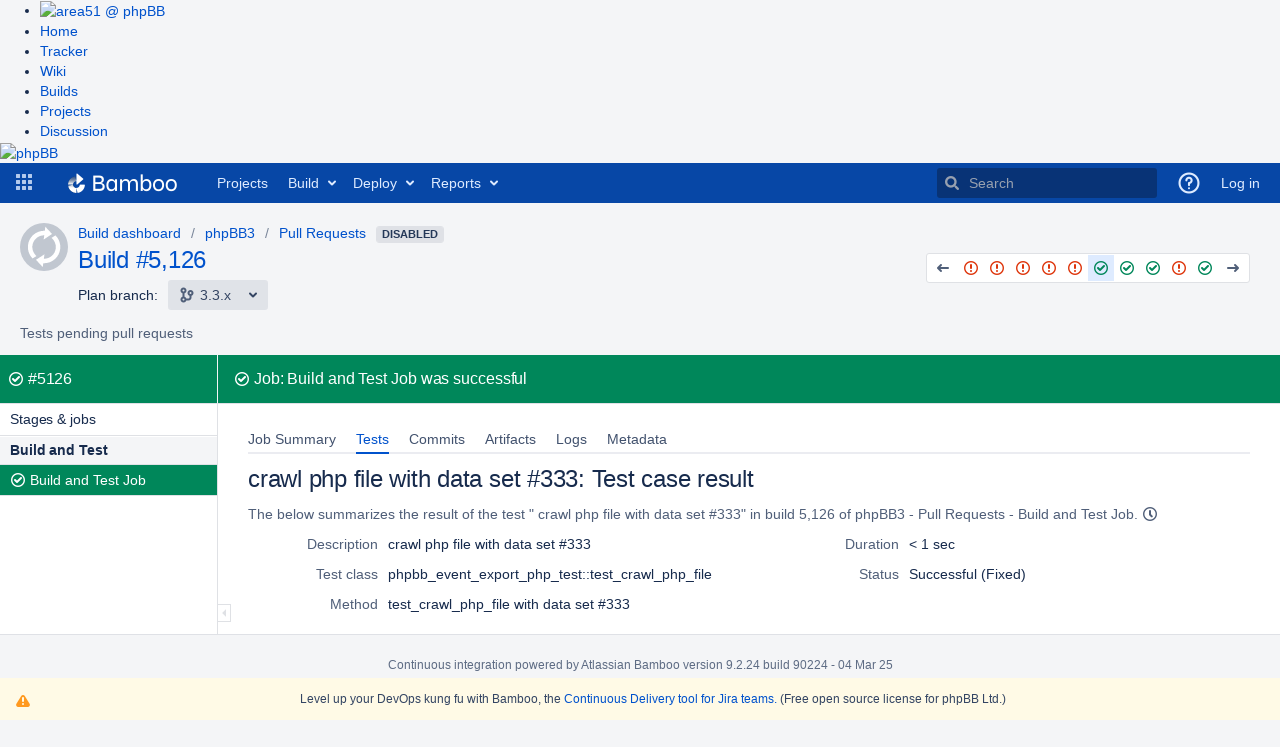

--- FILE ---
content_type: text/html;charset=UTF-8
request_url: https://bamboo.phpbb.com/browse/PHPBB3-PR-JOB1-5126/test/case/31982086
body_size: 10822
content:


<!DOCTYPE html>
<html lang="en">
<head>
    <meta charset="utf-8" />
    <title>PHPBB3-PR-JOB1-5126  crawl php file with data set #333: Test case result - phpBB Continuous Integration</title>
    <meta http-equiv="X-UA-Compatible" content="IE=EDGE" />

    <meta http-equiv="Pragma" content="no-cache" />
    <meta http-equiv="Expires" content="-1" />
    <meta name="application-name" content="Bamboo" />

        <link rel="shortcut icon" href="/s/90224/1xwkylm/_/images/icons/favicon.ico" type="image/x-icon"/>

    <script type="text/javascript">
        (function (window) {
            window.BAMBOO = (window.BAMBOO || {});
            BAMBOO.contextPath = '';
            BAMBOO.staticResourcePrefix = '/s/90224/1xwkylm/_';
        })(window);
    </script>

    

        
        
        


    <script>
window.WRM=window.WRM||{};window.WRM._unparsedData=window.WRM._unparsedData||{};window.WRM._unparsedErrors=window.WRM._unparsedErrors||{};
WRM._unparsedData["com.atlassian.bamboo.plugins.branchinator:branchinator-resources.known-navigation-sources"]="[\u0022header\u0022,\u0022plan\u0022,\u0022email\u0022]";
WRM._unparsedData["com.atlassian.analytics.analytics-client:programmatic-analytics-init.programmatic-analytics-data-provider"]="false";
WRM._unparsedData["com.atlassian.plugins.atlassian-plugins-webresource-plugin:context-path.context-path"]="\u0022\u0022";
WRM._unparsedData["bamboo.web.resources.common:util-server-info.server-info"]="{\u0022timeZone\u0022:{\u0022id\u0022:\u0022UTC\u0022,\u0022name\u0022:\u0022Coordinated Universal Time\u0022}}";
WRM._unparsedData["bamboo.web.resources:variables.password-variable-keywords"]="[\u0022password\u0022,\u0022sshKey\u0022,\u0022secret\u0022,\u0022passphrase\u0022]";
WRM._unparsedData["com.atlassian.analytics.analytics-client:policy-update-init.policy-update-data-provider"]="false";
WRM._unparsedData["bamboo.web.resources.common:util-preferences.user-preferences"]="{}";
WRM._unparsedData["bamboo.web.resources.common:util-help-links.help-links"]="{\u0022expiry.global.logSettings.title\u0022:\u0022http://docs.atlassian.com/bamboo/docs-0902/Configure max log size\u0022,\u0022specs.config.export.view.help\u0022:\u0022http://docs.atlassian.com/bamboo/docs-0902/Exporting+existing+plans+to+Bamboo+Specs\u0022,\u0022elastic.intro.generic\u0022:\u0022http://docs.atlassian.com/bamboo/docs-0902/About+Elastic+Bamboo\u0022,\u0022deployments.versions.howtheywork.title\u0022:\u0022http://docs.atlassian.com/bamboo/docs-0902/How deployment releases work\u0022,\u0022plan.create.howtheywork\u0022:\u0022http://docs.atlassian.com/bamboo/docs-0902/Creating+a+plan#Creatingaplan-Creatinganewplan\u0022,\u0022branch.using.plan.branches\u0022:\u0022http://docs.atlassian.com/bamboo/docs-0902/Using+plan+branches\u0022,\u0022help.embedded.crowd.support.prefix\u0022:\u0022http://docs.atlassian.com/bamboo/docs-0902/https://confluence.atlassian.com/display/CROWD/\u0022,\u0022deployments.environment.permissions.howtheywork.title\u0022:\u0022http://docs.atlassian.com/bamboo/docs-0902/How environment permissions work\u0022,\u0022permissions.howtheywork.title\u0022:\u0022http://docs.atlassian.com/bamboo/docs-0902/How to configure permissions in Bamboo\u0022,\u0022help.s3.artifact.storage.configuration\u0022:\u0022http://docs.atlassian.com/bamboo/docs-0902/Amazon+S3+artifact+storage\u0022,\u0022webhooks.howto\u0022:\u0022http://docs.atlassian.com/bamboo/docs-0902/Using+webhooks\u0022,\u0022bamboo.marketplace.tasks.popular\u0022:\u0022http://docs.atlassian.com/bamboo/docs-0902/https://marketplace.atlassian.com/addons/app/bamboo/top-rated?category=Tasks\u0022,\u0022branch.automatic.cleanup\u0022:\u0022http://docs.atlassian.com/bamboo/docs-0902/Using+plan+branches#Usingplanbranches-Autobranching\u0022,\u0022ssh.task.help.title\u0022:\u0022http://docs.atlassian.com/bamboo/docs-0902/How to use the SSH task\u0022,\u0022plugin.blacklist\u0022:\u0022http://docs.atlassian.com/bamboo/docs-0902/Apps+blacklist\u0022,\u0022ant.task.help\u0022:\u0022http://docs.atlassian.com/bamboo/docs-0902/Ant\u0022,\u0022msbuild.exe.working.sub.directory\u0022:\u0022http://docs.atlassian.com/bamboo/docs-0902/MSBuild#workingsubdirectory\u0022,\u0022feature.discovery.6.9.project.permissions\u0022:\u0022http://docs.atlassian.com/bamboo/docs-0902/Configuring+project+permissions\u0022,\u0022bamboo.specs.help.title\u0022:\u0022http://docs.atlassian.com/bamboo/docs-0902/What are Bamboo Specs?\u0022,\u0022feature.discovery.6.7.ipv6.help\u0022:\u0022http://docs.atlassian.com/bamboo/docs-0902/IPv6+in+Bamboo\u0022,\u0022script.task.help.title\u0022:\u0022http://docs.atlassian.com/bamboo/docs-0902/How to use the Script task\u0022,\u0022cron.expression\u0022:\u0022http://docs.atlassian.com/bamboo/docs-0902/Constructing+a+cron+expression+in+Bamboo\u0022,\u0022deployments.assigned.agents.howtheywork\u0022:\u0022http://docs.atlassian.com/bamboo/docs-0902/Agents+for+deployment+environments\u0022,\u0022feature.discovery.8.0.cold.standby\u0022:\u0022http://docs.atlassian.com/bamboo/docs-0902/Set+up+a+Bamboo+Data+Center+cold+standby\u0022,\u0022mavendependency.task.help\u0022:\u0022http://docs.atlassian.com/bamboo/docs-0902/Setting+up+plan+build+dependencies#Settingupplanbuilddependencies-AutomaticdependencymanagementwithMaven3\u0022,\u0022feature.discovery.8.1.git.submodules.resources\u0022:\u0022http://docs.atlassian.com/bamboo/docs-0902/Git\u0022,\u0022bbserver.ssh.keys.regenerate.help.title\u0022:\u0022http://docs.atlassian.com/bamboo/docs-0902/Learn more about regenerating SSH keys for Bitbucket Data Center and Server\u0022,\u0022sourcecodecheckout.task.help.title\u0022:\u0022http://docs.atlassian.com/bamboo/docs-0902/How to use the Source Code Checkout task\u0022,\u0022phpunit.working.sub.directory\u0022:\u0022http://docs.atlassian.com/bamboo/docs-0902/PHPUnit#PHPUnit-workingsubdirectory\u0022,\u0022deployments.project.permissions.howtheywork.title\u0022:\u0022http://docs.atlassian.com/bamboo/docs-0902/How deployment project permissions work\u0022,\u0022cloud.reduce.artifacts.size\u0022:\u0022http://docs.atlassian.com/bamboo/docs-0902/Reducing+size+of+artifacts+in+Bamboo\u0022,\u0022tasks.configuring\u0022:\u0022http://docs.atlassian.com/bamboo/docs-0902/Configuring+a+builder+task\u0022,\u0022specs.troubleshooting\u0022:\u0022http://docs.atlassian.com/bamboo/docs-0902/Bamboo+Specs+troubleshooting\u0022,\u0022xcode.working.sub.directory\u0022:\u0022http://docs.atlassian.com/bamboo/docs-0902/Xcode\u0022,\u0022command.working.sub.directory.title\u0022:\u0022http://docs.atlassian.com/bamboo/docs-0902/Help on setting the working subdirectory\u0022,\u0022bbserver.ssh.keys.regenerate.help\u0022:\u0022http://docs.atlassian.com/bamboo/docs-0902/Regenerate+SSH+keys+for+Bitbucket+Data+Center+and+Server\u0022,\u0022branch.mergeStrategy\u0022:\u0022http://docs.atlassian.com/bamboo/docs-0902/Using+plan+branches#Usingplanbranches-Usingautomaticmerging\u0022,\u0022script.working.sub.directory\u0022:\u0022http://docs.atlassian.com/bamboo/docs-0902/Script#Script-workingsubdirectory\u0022,\u0022feature.discovery.6.8.final.stages.help\u0022:\u0022http://docs.atlassian.com/bamboo/docs-0902/Using+stages+in+a+plan\u0022,\u0022feature.discovery.7.1.conditional.tasks.help\u0022:\u0022http://docs.atlassian.com/bamboo/docs-0902/Configuring+tasks\u0022,\u0022rest.apis.title\u0022:\u0022http://docs.atlassian.com/bamboo/docs-0902/Help on Bamboo\u0027s REST APIs\u0022,\u0022feature.discovery.7.0.look.and.feel.help\u0022:\u0022http://docs.atlassian.com/bamboo/docs-0902/Custom+headers\u0022,\u0022deployments.tasks.howtheywork\u0022:\u0022http://docs.atlassian.com/bamboo/docs-0902/Tasks+for+deployment+environments\u0022,\u0022build.strategy.cron.title\u0022:\u0022http://docs.atlassian.com/bamboo/docs-0902/Help on Bamboo cron Trigger\u0022,\u0022bamboo.specs.webhook.setup\u0022:\u0022http://docs.atlassian.com/bamboo/docs-0902/Enabling+webhooks\u0022,\u0022build.strategy\u0022:\u0022http://docs.atlassian.com/bamboo/docs-0902/Triggering+builds\u0022,\u0022help.aws.s3.sync\u0022:\u0022http://docs.atlassian.com/bamboo/docs-0902/http://docs.aws.amazon.com/cli/latest/reference/s3/sync.html\u0022,\u0022scp.task.help.title\u0022:\u0022http://docs.atlassian.com/bamboo/docs-0902/How to use the SCP task\u0022,\u0022variables.howtheywork\u0022:\u0022http://docs.atlassian.com/bamboo/docs-0902/Bamboo+variables\u0022,\u0022scp.task.help\u0022:\u0022http://docs.atlassian.com/bamboo/docs-0902/Using+the+SCP+task+in+Bamboo\u0022,\u0022feature.discovery.8.2.rate.limiting.help\u0022:\u0022http://docs.atlassian.com/bamboo/docs-0902/Improving+instance+stability+with+rate+limiting\u0022,\u0022feature.discovery.7.2.tag.trigger.help\u0022:\u0022http://docs.atlassian.com/bamboo/docs-0902/Tag+triggering\u0022,\u0022projects.howtheywork.title\u0022:\u0022http://docs.atlassian.com/bamboo/docs-0902/How projects work\u0022,\u0022tomcat.task.help\u0022:\u0022http://docs.atlassian.com/bamboo/docs-0902/Using+Tomcat+with+Bamboo+for+continuous+deployment\u0022,\u0022plan.triggers.howtheywork\u0022:\u0022http://docs.atlassian.com/bamboo/docs-0902/Triggering+builds\u0022,\u0022deployments.variables.howtheywork.title\u0022:\u0022http://docs.atlassian.com/bamboo/docs-0902/How deployment variables work\u0022,\u0022cloud.remote.agent.troubleshooting\u0022:\u0022http://docs.atlassian.com/bamboo/docs-0902/Troubleshooting+remote+agents+in+Bamboo\u0022,\u0022elastic.instance.manage\u0022:\u0022http://docs.atlassian.com/bamboo/docs-0902/Working+with+Elastic+Bamboo\u0022,\u0022bbserver.ssh.keys.help\u0022:\u0022http://docs.atlassian.com/bamboo/docs-0902/Bitbucket+Server\u0022,\u0022quick.filters.help\u0022:\u0022http://docs.atlassian.com/bamboo/docs-0902/Quick+filters+for+Bamboo\u0022,\u0022help.aws.iam.roles\u0022:\u0022http://docs.atlassian.com/bamboo/docs-0902/https://docs.aws.amazon.com/AWSEC2/latest/UserGuide/iam-roles-for-amazon-ec2.html\u0022,\u0022feature.discovery.7.1.agent.capabilities.sync.help\u0022:\u0022http://docs.atlassian.com/bamboo/docs-0902/Synchronising+remote+agent+capabilities+with+Bamboo+Server\u0022,\u0022ssh.task.help\u0022:\u0022http://docs.atlassian.com/bamboo/docs-0902/Using+the+SSH+task+in+Bamboo\u0022,\u0022specs.encryption\u0022:\u0022http://docs.atlassian.com/bamboo/docs-0902/Bamboo+Specs+encryption\u0022,\u0022nant.working.sub.directory.title\u0022:\u0022http://docs.atlassian.com/bamboo/docs-0902/Help on setting the working subdirectory\u0022,\u0022devenv.com.working.sub.directory.title\u0022:\u0022http://docs.atlassian.com/bamboo/docs-0902/Help on setting the working subdirectory\u0022,\u0022help.kb.concurrent.plan.modification\u0022:\u0022http://docs.atlassian.com/bamboo/docs-0902/https://confluence.atlassian.com/x/7MHsPw\u0022,\u0022variables.howtheywork.title\u0022:\u0022http://docs.atlassian.com/bamboo/docs-0902/How to use variables\u0022,\u0022permissions.howtheywork\u0022:\u0022http://docs.atlassian.com/bamboo/docs-0902/Bamboo+permissions\u0022,\u0022cloud.remote.agent.supported.platforms\u0022:\u0022http://docs.atlassian.com/bamboo/docs-0902/Supported+platforms\u0022,\u0022embedded.crowd.directory.configure.delegating.ldap.title\u0022:\u0022http://docs.atlassian.com/bamboo/docs-0902/Help\u0022,\u0022security.system.encryption\u0022:\u0022http://docs.atlassian.com/bamboo/docs-0902/System-wide+encryption\u0022,\u0022deployments.notifications.howtheywork\u0022:\u0022http://docs.atlassian.com/bamboo/docs-0902/Notifications+for+deployment+environments\u0022,\u0022plan.clone.howtheywork\u0022:\u0022http://docs.atlassian.com/bamboo/docs-0902/Creating+a+plan#Creatingaplan-Cloninganexistingplan\u0022,\u0022junitparser.task.help.title\u0022:\u0022http://docs.atlassian.com/bamboo/docs-0902/How to use the JUnit Parser task\u0022,\u0022command.task.help.title\u0022:\u0022http://docs.atlassian.com/bamboo/docs-0902/How to use the Command task\u0022,\u0022embedded.crowd.directory.configure.ldap\u0022:\u0022http://docs.atlassian.com/bamboo/docs-0902/Integrating+Bamboo+with+LDAP\u0022,\u0022elastic.customise.image\u0022:\u0022http://docs.atlassian.com/bamboo/docs-0902/Creating+a+custom+elastic+image\u0022,\u0022embedded.crowd.directory.configure.jira\u0022:\u0022http://docs.atlassian.com/bamboo/docs-0902/Connecting+Bamboo+to+JIRA+for+user+management\u0022,\u0022bamboo.logs.help\u0022:\u0022http://docs.atlassian.com/bamboo/docs-0902/Logging+in+Bamboo\u0022,\u0022help.cloud.storage.policy\u0022:\u0022http://docs.atlassian.com/bamboo/docs-0902/https://confluence.atlassian.com/display/Cloud/Atlassian+Cloud+Storage+Policy\u0022,\u0022command.unit.working.sub.directory.title\u0022:\u0022http://docs.atlassian.com/bamboo/docs-0902/Help on setting the working subdirectory\u0022,\u0022security.serialization.protection.method\u0022:\u0022http://docs.atlassian.com/bamboo/docs-0902/Serialization+protection+methods\u0022,\u0022dependency.blocking\u0022:\u0022http://docs.atlassian.com/bamboo/docs-0902/Dependency+blocking+strategies\u0022,\u0022feature.discovery.6.7.vcs.tasks.help\u0022:\u0022http://docs.atlassian.com/bamboo/docs-0902/Configuring+a+Source+Control+task\u0022,\u0022jira.createissue.troubleshooting\u0022:\u0022http://docs.atlassian.com/bamboo/docs-0902/http://confluence.atlassian.com/display/BAMKB/Error+when+creating+an+issue+in+Jira+from+Bamboo\u0022,\u0022deployments.tasks.howtheywork.title\u0022:\u0022http://docs.atlassian.com/bamboo/docs-0902/How deployment tasks work\u0022,\u0022deployments.notifications.howtheywork.title\u0022:\u0022http://docs.atlassian.com/bamboo/docs-0902/How environment notifications work\u0022,\u0022help.community\u0022:\u0022http://docs.atlassian.com/bamboo/docs-0902/https://community.atlassian.com\u0022,\u0022security.rss\u0022:\u0022http://docs.atlassian.com/bamboo/docs-0902/Repository-stored+Bamboo+Specs+security\u0022,\u0022embedded.crowd.directory.configure.crowd\u0022:\u0022http://docs.atlassian.com/bamboo/docs-0902/Integrating+Bamboo+with+Crowd\u0022,\u0022deployments.environments.howtheywork.title\u0022:\u0022http://docs.atlassian.com/bamboo/docs-0902/How environments work\u0022,\u0022maven2.working.sub.directory\u0022:\u0022http://docs.atlassian.com/bamboo/docs-0902/Maven#Maven-workingsubdirectory\u0022,\u0022dashboard.projects.projects.welcomemat.faq\u0022:\u0022http://docs.atlassian.com/bamboo/docs-0902/Bamboo+FAQ\u0022,\u0022plan.create.howtheywork.title\u0022:\u0022http://docs.atlassian.com/bamboo/docs-0902/How to create a build plan\u0022,\u0022mavendependency.task.help.title\u0022:\u0022http://docs.atlassian.com/bamboo/docs-0902/How to use Maven automatic dependencies\u0022,\u0022deployments.versioning.howtheywork.title\u0022:\u0022http://docs.atlassian.com/bamboo/docs-0902/How release versioning works\u0022,\u0022expiry.global.logSettings\u0022:\u0022http://docs.atlassian.com/bamboo/docs-0902/https://confluence.atlassian.com/display/BAMKB/Build+expiry+removes+all+logs\u0022,\u0022shared.credentials.title\u0022:\u0022http://docs.atlassian.com/bamboo/docs-0902/Find out more about shared credentials\u0022,\u0022embedded.crowd.directory.configure.crowd.title\u0022:\u0022http://docs.atlassian.com/bamboo/docs-0902/Help\u0022,\u0022agent.remote.capabilities\u0022:\u0022http://docs.atlassian.com/bamboo/docs-0902/Agents+and+capabilities\u0022,\u0022access.token.help\u0022:\u0022http://docs.atlassian.com/bamboo/docs-0902/Personal+access+tokens\u0022,\u0022deployments.assigned.agents.howtheywork.link\u0022:\u0022http://docs.atlassian.com/bamboo/docs-0902/Agents for deployment environments.\u0022,\u0022grails.task.help.title\u0022:\u0022http://docs.atlassian.com/bamboo/docs-0902/How to use the Grails task\u0022,\u0022phpunit.working.sub.directory.title\u0022:\u0022http://docs.atlassian.com/bamboo/docs-0902/Help on setting the working subdirectory\u0022,\u0022testng.task.help\u0022:\u0022http://docs.atlassian.com/bamboo/docs-0902/TestNG\u0022,\u0022ant.working.sub.directory.title\u0022:\u0022http://docs.atlassian.com/bamboo/docs-0902/Help on setting the working subdirectory\u0022,\u0022dependency.general\u0022:\u0022http://docs.atlassian.com/bamboo/docs-0902/Setting+up+plan+build+dependencies\u0022,\u0022feature.discovery.6.9.agent.notifications\u0022:\u0022http://docs.atlassian.com/bamboo/docs-0902/System+level+notifications\u0022,\u0022agent.remote.supported.platforms.java\u0022:\u0022http://docs.atlassian.com/bamboo/docs-0902/Supported+platforms#Supportedplatforms-Java\u0022,\u0022expiry.global\u0022:\u0022http://docs.atlassian.com/bamboo/docs-0902/Configuring+global+expiry\u0022,\u0022agent.remote.installation.jaronly\u0022:\u0022http://docs.atlassian.com/bamboo/docs-0902/Additional+remote+agent+options#Additionalremoteagentoptions-nosupervisorRunningBamboowithouttheRemoteAgentSupervisor\u0022,\u0022yaml.validator.help\u0022:\u0022http://docs.atlassian.com/bamboo/docs-0902/Validating+YAML+Specs\u0022,\u0022build.strategy.cron\u0022:\u0022http://docs.atlassian.com/bamboo/docs-0902/Cron-based+scheduling\u0022,\u0022feature.discovery.7.1.yaml.exporter.help\u0022:\u0022http://docs.atlassian.com/bamboo/docs-0902/Exporting+existing+plan+configuration+to+Bamboo+YAML+Specs\u0022,\u0022access.token.help.title\u0022:\u0022http://docs.atlassian.com/bamboo/docs-0902/How personal access tokens work\u0022,\u0022help.aws.best.practices.keys\u0022:\u0022http://docs.atlassian.com/bamboo/docs-0902/http://docs.aws.amazon.com/general/latest/gr/aws-access-keys-best-practices.html\u0022,\u0022embedded.crowd.directory.configure.title\u0022:\u0022http://docs.atlassian.com/bamboo/docs-0902/Help\u0022,\u0022feature.discovery.8.0.project.level.build.resources\u0022:\u0022http://docs.atlassian.com/bamboo/docs-0902/Project-level+build+resources\u0022,\u0022ant.working.sub.directory\u0022:\u0022http://docs.atlassian.com/bamboo/docs-0902/Ant#Ant-workingsubdirectory\u0022,\u0022elastic.cost\u0022:\u0022http://docs.atlassian.com/bamboo/docs-0902/Elastic+Bamboo+Costs\u0022,\u0022plugin.clover.enabling\u0022:\u0022http://docs.atlassian.com/bamboo/docs-0902/Enabling+Clover+for+Bamboo\u0022,\u0022msbuild.exe.working.sub.directory.title\u0022:\u0022http://docs.atlassian.com/bamboo/docs-0902/Help on setting the working subdirectory\u0022,\u0022oauth2.help\u0022:\u0022http://docs.atlassian.com/bamboo/docs-0902/Linking+to+another+application\u0022,\u0022supported.platforms\u0022:\u0022http://docs.atlassian.com/bamboo/docs-0902/Supported+platforms\u0022,\u0022online.help\u0022:\u0022http://docs.atlassian.com/bamboo/docs-0902/Online\u0022,\u0022plan.create.howtheywork.title.new\u0022:\u0022http://docs.atlassian.com/bamboo/docs-0902/Learn more on creating a plan\u0022,\u0022maven2.working.sub.directory.title\u0022:\u0022http://docs.atlassian.com/bamboo/docs-0902/Help on setting the working subdirectory\u0022,\u0022plan.anatomy\u0022:\u0022http://docs.atlassian.com/bamboo/docs-0902/Configuring+plans\u0022,\u0022plugin.clover.report.file\u0022:\u0022http://docs.atlassian.com/bamboo/docs-0902/https://confluence.atlassian.com/display/CLOVER/clover-report\u0022,\u0022rest.apis\u0022:\u0022http://docs.atlassian.com/bamboo/docs-0902/Bamboo+REST+APIs\u0022,\u0022sourcecodecheckout.task.help\u0022:\u0022http://docs.atlassian.com/bamboo/docs-0902/Checking+out+code\u0022,\u0022help.support\u0022:\u0022http://docs.atlassian.com/bamboo/docs-0902/https://support.atlassian.com\u0022,\u0022maven.task.help.title\u0022:\u0022http://docs.atlassian.com/bamboo/docs-0902/How to use the Maven task\u0022,\u0022local.help\u0022:\u0022http://docs.atlassian.com/bamboo/docs-0902/Local\u0022,\u0022security.best.practices\u0022:\u0022http://docs.atlassian.com/bamboo/docs-0902/Best+practices+for+Bamboo+security\u0022,\u0022help.pricing\u0022:\u0022http://docs.atlassian.com/bamboo/docs-0902/https://www.atlassian.com/pt/software/bamboo/pricing\u0022,\u0022plugins.artifactHandlers\u0022:\u0022http://docs.atlassian.com/bamboo/docs-0902/Artifact+handlers\u0022,\u0022feature.discovery.7.1.webhooks.help\u0022:\u0022http://docs.atlassian.com/bamboo/docs-0902/Using+webhooks\u0022,\u0022deployments.howtheywork\u0022:\u0022http://docs.atlassian.com/bamboo/docs-0902/Deployment+projects\u0022,\u0022embedded.crowd.directory.configure\u0022:\u0022http://docs.atlassian.com/bamboo/docs-0902/Connecting+to+external+user+directories\u0022,\u0022quick.filters.help.title\u0022:\u0022http://docs.atlassian.com/bamboo/docs-0902/How quick filters work\u0022,\u0022maven.task.help\u0022:\u0022http://docs.atlassian.com/bamboo/docs-0902/Maven\u0022,\u0022embedded.crowd.directory.configure.jira.title\u0022:\u0022http://docs.atlassian.com/bamboo/docs-0902/Help\u0022,\u0022help.kb\u0022:\u0022http://docs.atlassian.com/bamboo/docs-0902/http://confluence.atlassian.com/display/BAMKB/\u0022,\u0022deployments.versioning.howtheywork\u0022:\u0022http://docs.atlassian.com/bamboo/docs-0902/Naming+versions+for+deployment+releases\u0022,\u0022command.working.sub.directory\u0022:\u0022http://docs.atlassian.com/bamboo/docs-0902/Custom+command+executable#Customcommandexecutable-workingsubdirectory\u0022,\u0022integration.atlassian\u0022:\u0022http://docs.atlassian.com/bamboo/docs-0902/Integrating+Bamboo+with+Atlassian+applications\u0022,\u0022feature.discovery.8.0.build.resiliency\u0022:\u0022http://docs.atlassian.com/bamboo/docs-0902/Build+resiliency+Bamboo+Data+Center\u0022,\u0022grails.task.help\u0022:\u0022http://docs.atlassian.com/bamboo/docs-0902/Grails\u0022,\u0022artifacts.shared.description.title\u0022:\u0022http://docs.atlassian.com/bamboo/docs-0902/Help on configuring Artifact Sharing between Jobs\u0022,\u0022nant.working.sub.directory\u0022:\u0022http://docs.atlassian.com/bamboo/docs-0902/NAnt#NAnt-workingsubdirectory\u0022,\u0022tasks.builder\u0022:\u0022http://docs.atlassian.com/bamboo/docs-0902/executable\u0022,\u0022testng.task.help.title\u0022:\u0022http://docs.atlassian.com/bamboo/docs-0902/How to use the TestNG Parser task\u0022,\u0022feature.discovery.7.0.divergent.branches.help\u0022:\u0022http://docs.atlassian.com/bamboo/docs-0902/Enhanced+plan+branch+configuration\u0022,\u0022elastic.configure\u0022:\u0022http://docs.atlassian.com/bamboo/docs-0902/Configuring+Elastic+Bamboo\u0022,\u0022help.dev\u0022:\u0022http://docs.atlassian.com/bamboo/docs-0902/https://developer.atlassian.com/display/BAMBOODEV/\u0022,\u0022artifacts.description.title\u0022:\u0022http://docs.atlassian.com/bamboo/docs-0902/Help on configuring a Job\u0027s Build Artifacts\u0022,\u0022artifacts.description\u0022:\u0022http://docs.atlassian.com/bamboo/docs-0902/Sharing+artifacts#Sharingartifacts-jobs\u0022,\u0022cloud.remote.agent.first.setup\u0022:\u0022http://docs.atlassian.com/bamboo/docs-0902/Setting+up+your+first+remote+agent\u0022,\u0022feature.discovery.6.7.build.warnings.help\u0022:\u0022http://docs.atlassian.com/bamboo/docs-0902/Configuring+Build+warnings+parser+task\u0022,\u0022branch.autointegration.branchUpdater\u0022:\u0022http://docs.atlassian.com/bamboo/docs-0902/Using+plan+branches#Usingplanbranches-Branchupdater\u0022,\u0022security.trusted.keys\u0022:\u0022http://docs.atlassian.com/bamboo/docs-0902/Managing+trusted+keys\u0022,\u0022agent.remote.installation\u0022:\u0022http://docs.atlassian.com/bamboo/docs-0902/Bamboo+remote+agent+installation+guide\u0022,\u0022deployments.triggers.howtheywork.title\u0022:\u0022http://docs.atlassian.com/bamboo/docs-0902/How deployment triggers work\u0022,\u0022dashboard.projects.projects.welcomemat.best.practice\u0022:\u0022http://docs.atlassian.com/bamboo/docs-0902/Bamboo+Best+Practice\u0022,\u0022deployments.project.permissions.howtheywork\u0022:\u0022http://docs.atlassian.com/bamboo/docs-0902/Creating+and+configuring+a+deployment+project#Creatingandconfiguringadeploymentproject-Configuringdeploymentprojectpermissions\u0022,\u0022devenv.com.working.sub.directory\u0022:\u0022http://docs.atlassian.com/bamboo/docs-0902/Visual+Studio#workingsubdirectory\u0022,\u0022help.home.title\u0022:\u0022http://docs.atlassian.com/bamboo/docs-0902/Bamboo Documentation\u0022,\u0022deployments.environments.howtheywork\u0022:\u0022http://docs.atlassian.com/bamboo/docs-0902/Creating+a+deployment+environment\u0022,\u0022embedded.crowd.directory.configure.ldap.title\u0022:\u0022http://docs.atlassian.com/bamboo/docs-0902/Help\u0022,\u0022plan.triggers.howtheywork.title\u0022:\u0022http://docs.atlassian.com/bamboo/docs-0902/How build triggers work\u0022,\u0022agent.remote.security\u0022:\u0022http://docs.atlassian.com/bamboo/docs-0902/Security\u0022,\u0022projects.howtheywork\u0022:\u0022http://docs.atlassian.com/bamboo/docs-0902/projects+in+Bamboo\u0022,\u0022feature.discovery.7.1.project.variables.help\u0022:\u0022http://docs.atlassian.com/bamboo/docs-0902/Defining+project+variables\u0022,\u0022sftp.help\u0022:\u0022http://docs.atlassian.com/bamboo/docs-0902/Configuring+SFTP+Artifact+handler\u0022,\u0022phpunit.task.help\u0022:\u0022http://docs.atlassian.com/bamboo/docs-0902/PHPUnit\u0022,\u0022command.unit.working.sub.directory\u0022:\u0022http://docs.atlassian.com/bamboo/docs-0902/Custom+command+executable#Customcommandexecutable-workingsubdirectory\u0022,\u0022cloud.getting.started\u0022:\u0022http://docs.atlassian.com/bamboo/docs-0902/Getting+started+with+Bamboo+Cloud\u0022,\u0022elastic.customise.ebs\u0022:\u0022http://docs.atlassian.com/bamboo/docs-0902/Configuring+elastic+instances+to+use+the+EBS\u0022,\u0022plan.run.parameterised\u0022:\u0022http://docs.atlassian.com/bamboo/docs-0902/Running+a+plan+build+manually\u0022,\u0022feature.discovery.6.8.deployments.performance.help\u0022:\u0022http://docs.atlassian.com/bamboo/docs-0902/Bamboo+6.8+Release+Notes#Bamboo6.8ReleaseNotes-Deploymentperformanceimprovement\u0022,\u0022elastic.intro.bamboo\u0022:\u0022http://docs.atlassian.com/bamboo/docs-0902/Working+with+Elastic+Bamboo\u0022,\u0022feature.discovery.8.0.plan.config.view.permissions\u0022:\u0022http://docs.atlassian.com/bamboo/docs-0902/Configuring+a+plan%27s+permissions\u0022,\u0022maven1.working.sub.directory\u0022:\u0022http://docs.atlassian.com/bamboo/docs-0902/Maven#Maven-workingsubdirectory\u0022,\u0022cron.expression.title\u0022:\u0022http://docs.atlassian.com/bamboo/docs-0902/Help on Bamboo cron expressions\u0022,\u0022command.task.help\u0022:\u0022http://docs.atlassian.com/bamboo/docs-0902/Custom+command+executable\u0022,\u0022xcode.working.sub.directory.title\u0022:\u0022http://docs.atlassian.com/bamboo/docs-0902/Help on setting the working subdirectory\u0022,\u0022branch.featureBranches\u0022:\u0022http://docs.atlassian.com/bamboo/docs-0902/Using+plan+branches#Usingplanbranches-jiraissues\u0022,\u0022deployments.environment.permissions.howtheywork\u0022:\u0022http://docs.atlassian.com/bamboo/docs-0902/Permissions+for+deployment+environments\u0022,\u0022branch.gitCapabilityHelp\u0022:\u0022http://docs.atlassian.com/bamboo/docs-0902/Defining+a+new+version+control+capability\u0022,\u0022capabilities.executables\u0022:\u0022http://docs.atlassian.com/bamboo/docs-0902/Defining+a+new+executable+capability\u0022,\u0022capabilities.and.requirements\u0022:\u0022http://docs.atlassian.com/bamboo/docs-0902/About+capabilities+and+requirements\u0022,\u0022artifacts.shared.description\u0022:\u0022http://docs.atlassian.com/bamboo/docs-0902/Sharing+artifacts#Sharingartifacts-plans\u0022,\u0022tasks.condition\u0022:\u0022http://docs.atlassian.com/bamboo/docs-0902/Configuring+tasks\u0022,\u0022deployments.variables.howtheywork\u0022:\u0022http://docs.atlassian.com/bamboo/docs-0902/Variables+for+deployment+environments\u0022,\u0022perforce.fields\u0022:\u0022http://docs.atlassian.com/bamboo/docs-0902/Perforce#Perforce-perforceconfiguration\u0022,\u0022bbcloud.help\u0022:\u0022http://docs.atlassian.com/bamboo/docs-0902/Bitbucket+Cloud\u0022,\u0022deployments.assigned.agents.howtheywork.text\u0022:\u0022http://docs.atlassian.com/bamboo/docs-0902/You can dedicate specific agents or images to execute all deployments for this environment. For more information, see\u0022,\u0022script.working.sub.directory.title\u0022:\u0022http://docs.atlassian.com/bamboo/docs-0902/Help on setting the working subdirectory\u0022,\u0022feature.discovery.7.1.live.logs.help\u0022:\u0022http://docs.atlassian.com/bamboo/docs-0902/Configuring+live+logs+transmission\u0022,\u0022github.help\u0022:\u0022http://docs.atlassian.com/bamboo/docs-0902/GitHub\u0022,\u0022branch.automatic.creation\u0022:\u0022http://docs.atlassian.com/bamboo/docs-0902/Using+plan+branches#Usingplanbranches-Autobranching\u0022,\u0022embedded.crowd.directory.configure.delegating.ldap\u0022:\u0022http://docs.atlassian.com/bamboo/docs-0902/Integrating+Bamboo+with+LDAP\u0022,\u0022shared.credentials\u0022:\u0022http://docs.atlassian.com/bamboo/docs-0902/Shared+credentials\u0022,\u0022deployments.howtheywork.title\u0022:\u0022http://docs.atlassian.com/bamboo/docs-0902/How deployments work\u0022,\u0022branch.buildStrategy.override\u0022:\u0022http://docs.atlassian.com/bamboo/docs-0902/Using+plan+branches#Usingplanbranches-Configuringbranchplans\u0022,\u0022tomcat.task.help.title\u0022:\u0022http://docs.atlassian.com/bamboo/docs-0902/How to use the Tomcat task\u0022,\u0022maven1.working.sub.directory.title\u0022:\u0022http://docs.atlassian.com/bamboo/docs-0902/Help on setting the working subdirectory\u0022,\u0022deployments.triggers.howtheywork\u0022:\u0022http://docs.atlassian.com/bamboo/docs-0902/Triggers+for+deployment+environments\u0022,\u0022elastic.configure.keys\u0022:\u0022http://docs.atlassian.com/bamboo/docs-0902/Generating+your+AWS+Private+Key+File+and+Certificate+File\u0022,\u0022bamboo.specs.help\u0022:\u0022http://docs.atlassian.com/bamboo/docs-0902/Bamboo+Specs\u0022,\u0022perforce.fields.title\u0022:\u0022http://docs.atlassian.com/bamboo/docs-0902/Help on Perforce configuration options\u0022,\u0022bamboo.upgrade\u0022:\u0022http://docs.atlassian.com/bamboo/docs-0902/Bamboo+upgrade+guide\u0022,\u0022ant.task.help.title\u0022:\u0022http://docs.atlassian.com/bamboo/docs-0902/How to use the Ant task\u0022,\u0022dashboard.projects.projects.welcomemat.using.bamboo\u0022:\u0022http://docs.atlassian.com/bamboo/docs-0902/Using+Bamboo\u0022,\u0022script.task.help\u0022:\u0022http://docs.atlassian.com/bamboo/docs-0902/Script\u0022,\u0022branch.autointegration.gateKeeper\u0022:\u0022http://docs.atlassian.com/bamboo/docs-0902/Using+plan+branches#Usingplanbranches-Gatekeeper\u0022,\u0022tasks.extending\u0022:\u0022http://docs.atlassian.com/bamboo/docs-0902/Task+Plugin+Module\u0022,\u0022build.strategy.title\u0022:\u0022http://docs.atlassian.com/bamboo/docs-0902/Help on choosing a trigger\u0022,\u0022bbserver.ssh.keys.help.title\u0022:\u0022http://docs.atlassian.com/bamboo/docs-0902/How to use Bitbucket Server repository\u0022,\u0022plan.clone.howtheywork.title\u0022:\u0022http://docs.atlassian.com/bamboo/docs-0902/How to clone an existing plan\u0022,\u0022embedded.crowd.support.troubleshoot\u0022:\u0022https://confluence.atlassian.com/display/CROWD/Troubleshooting+LDAP+Error+Codes\u0022,\u0022phpunit.task.help.title\u0022:\u0022http://docs.atlassian.com/bamboo/docs-0902/How to use the PHPUnit task\u0022,\u0022help.home\u0022:\u0022http://docs.atlassian.com/bamboo/docs-0902/Bamboo+Documentation+Home\u0022,\u0022agent.remote.authentication.docs\u0022:\u0022http://docs.atlassian.com/bamboo/docs-0902/Agent+authentication\u0022,\u0022plugin.clover.json.reference\u0022:\u0022http://docs.atlassian.com/bamboo/docs-0902/https://confluence.atlassian.com/display/CLOVER/JSON+reference\u0022,\u0022junitparser.task.help\u0022:\u0022http://docs.atlassian.com/bamboo/docs-0902/JUnit+Parser\u0022,\u0022deployments.versions.howtheywork\u0022:\u0022http://docs.atlassian.com/bamboo/docs-0902/Understanding+deployment+releases\u0022}";
WRM._unparsedData["bamboo.web.resources:bamboo-js.branch-workflow-integration-strategies"]="{\u0022pr\u0022:[\u0022BRANCH_UPDATER\u0022],\u0022manually\u0022:[\u0022BRANCH_UPDATER\u0022,\u0022GATE_KEEPER\u0022],\u0022matching_vcs_branch\u0022:[\u0022BRANCH_UPDATER\u0022,\u0022GATE_KEEPER\u0022],\u0022new_vcs_branch\u0022:[\u0022BRANCH_UPDATER\u0022,\u0022GATE_KEEPER\u0022]}";
WRM._unparsedData["com.atlassian.feature.discovery.feature-discovery-plugin-bamboo:feature.discovery.resources.feature-discovery-data"]="{}";
WRM._unparsedData["com.atlassian.bamboo.plugins.branchinator:branchinator-resources.builds-sort-orderings"]="[{\u0022column\u0022:\u0022buildStatus\u0022,\u0022label\u0022:\u0022Build status\u0022,\u0022selected\u0022:false},{\u0022column\u0022:\u0022planName\u0022,\u0022label\u0022:\u0022Plan name\u0022,\u0022selected\u0022:false},{\u0022column\u0022:\u0022completionDate\u0022,\u0022label\u0022:\u0022Completion date\u0022,\u0022selected\u0022:false}]";
WRM._unparsedData["bamboo.web.resources.common:util-dark-features.enabled-dark-features"]="[]";
if(window.WRM._dataArrived)window.WRM._dataArrived();</script>
<link rel="stylesheet" href="/s/76bf6d5c127469f862aace3e7ace5e22-CDN/90224/1xwkylm/43deaf78e4b3a8aebcfbbed9604da9ee/_/download/contextbatch/css/aui,atl.general,bamboo.result,bamboo.result.quarantine,-_super/batch.css?plugins.jquery.migrate.load.disabled=false" data-wrm-key="aui,atl.general,bamboo.result,bamboo.result.quarantine,-_super" data-wrm-batch-type="context" media="all">
<script src="/s/d41d8cd98f00b204e9800998ecf8427e-CDN/90224/1xwkylm/6185821ab171f9f3bb1010009c07159f/_/download/contextbatch/js/_super/batch.js?plugins.jquery.migrate.load.disabled=false" data-wrm-key="_super" data-wrm-batch-type="context" data-initially-rendered></script>
<script src="/s/83c248d6f76f99c88d31081a0ca14d72-CDN/90224/1xwkylm/43deaf78e4b3a8aebcfbbed9604da9ee/_/download/contextbatch/js/aui,atl.general,bamboo.result,bamboo.result.quarantine,-_super/batch.js?locale=en-US&amp;plugins.jquery.migrate.load.disabled=false" data-wrm-key="aui,atl.general,bamboo.result,bamboo.result.quarantine,-_super" data-wrm-batch-type="context" data-initially-rendered></script>
<script src="/s/22f124def5934acda1f0da6b415c8115-CDN/90224/1xwkylm/9.2.24/_/download/batch/bamboo.web.resources.common:feature-branch-create/bamboo.web.resources.common:feature-branch-create.js?locale=en-US" data-wrm-key="bamboo.web.resources.common:feature-branch-create" data-wrm-batch-type="resource" data-initially-rendered></script>


	<link type="text/css" rel="stylesheet" href="//area51.phpbb.com/header.css" media="all" />
	<script type="text/javascript" src="https://area51.phpbb.com/analytics.js"></script>

<meta name="tab" content="tests"/>
</head>
<body class="aui-layout aui-theme-default dec_result">
        <ul id="assistive-skip-links" class="assistive">
            <li><a href="#main-nav">Skip to navigation</a></li>
            <li><a href="#content">Skip to content</a></li>
        </ul>
        <div id="page">

<header id="header" role="banner">
<section class="notifications">
    
    <div id="system-state-banner" class="aui-message aui-message-warning" style="display: none;">
        
        <span id="system-state-banner-info"></span>
    </div>
    <script type="text/javascript">
        if (BAMBOO && BAMBOO.ADMIN && BAMBOO.ADMIN.SERVERSTATE) {
            BAMBOO.ADMIN.SERVERSTATE.serverStateUpdater.init();
            BAMBOO.ADMIN.SERVERSTATE.serverState.init({
                control: "#system-state-banner",
                statusInfo: "#system-state-banner-info",
                button: ".aui-button",
                serverRunningCallback: function() {
                    var $pause = AJS.$("#pause-server-button");

                    if ($pause && $pause.length) {
                        $pause.removeClass("disabled");
                    }
                }
            });
        }
    </script>

</section>
<div id="phpbb-header-bar">
	<ul class="phpbb-menu">
			<li class="phpbb-logo"><a href="//area51.phpbb.com/"><img src="//area51.phpbb.com/images/area51.png" alt="area51 @ phpBB" title="area51.phpbb.com" /></a></li>
			<li><a href="//area51.phpbb.com">Home</a></li>
			<li><a href="//tracker.phpbb.com/">Tracker</a></li>
			<li><a href="//wiki.phpbb.com/">Wiki</a></li>
			<li class="active"><a href="//bamboo.phpbb.com/">Builds</a></li>
			<li><a href="//area51.phpbb.com/projects/">Projects</a></li>
			<li><a href="//area51.phpbb.com/phpBB/">Discussion</a></li>
	</ul>
	<div id="exit-phpbb">
			<a href="//www.phpbb.com/"><img src="//area51.phpbb.com/images/back_phpbb.png" alt="phpBB" title="www.phpbb.com" /></a>
	</div>
</div>

    <nav class="aui-header aui-dropdown2-trigger-group" aria-label="Site"><div class="aui-header-inner"><div class="aui-header-before"><button class=" aui-dropdown2-trigger app-switcher-trigger aui-dropdown2-trigger-arrowless" aria-controls="app-switcher" aria-haspopup="true" role="button" data-aui-trigger href="#app-switcher"><span class="aui-icon aui-icon-small aui-iconfont-appswitcher">Linked Applications</span></button><div id="app-switcher" class="aui-dropdown2 aui-style-default" role="menu" hidden data-is-user-admin="false" data-is-switcher="true"><div class="app-switcher-loading">Loading&hellip;</div></div></div><div class="aui-header-primary"><span id="logo" class="aui-header-logo aui-header-logo-bamboo"><a href="/" aria-label="Go to home page"><span class="aui-header-logo-device">Atlassian Bamboo</span></a></span><ul class="aui-nav"><li id="system_allProjects" ><a href="/allProjects.action" id="allProjects" >Projects</a></li><li id="system_build_menu" >                    <a class=" aui-dropdown2-trigger" aria-controls="bamboo.global.header-build.menu" aria-haspopup="true" role="button" title="Build" tabindex="0" data-aui-trigger href="#">Build</a><div id="bamboo.global.header-build.menu" class="aui-dropdown2 aui-style-default" role="menu" hidden><div class="aui-dropdown2-section"><ul class="aui-list-truncate"><li><a href="/allPlans.action" id="allPlansTab" >All build plans</a></li><li><a href="/currentActivity.action" id="currentTab" >Build activity</a></li></ul></div></div></li><li id="system_deploy_menu" >                    <a class=" aui-dropdown2-trigger" aria-controls="bamboo.deployments-deploy.menu" aria-haspopup="true" role="button" title="Deploy" tabindex="0" data-aui-trigger href="#">Deploy</a><div id="bamboo.deployments-deploy.menu" class="aui-dropdown2 aui-style-default" role="menu" hidden><div class="aui-dropdown2-section"><ul class="aui-list-truncate"><li><a href="/deploy/viewAllDeploymentProjects.action" id="deployments" accesskey="D" >All deployment projects</a></li></ul></div></div></li><li id="system_reports_menu" >                    <a class=" aui-dropdown2-trigger" aria-controls="bamboo.global.header-reports.menu" aria-haspopup="true" role="button" title="Reports" tabindex="0" data-aui-trigger href="#">Reports</a><div id="bamboo.global.header-reports.menu" class="aui-dropdown2 aui-style-default" role="menu" hidden><div class="aui-dropdown2-section"><ul class="aui-list-truncate"><li><a href="/reports/viewReport.action" id="reports" accesskey="R" >Reports</a></li></ul></div></div></li></ul></div><div class="aui-header-secondary"><ul class="aui-nav">            <li>
                <div id="quicksearch" class="aui-quicksearch">
                    <input name="term" class="term text" type="text" autocomplete="off" accesskey="/" placeholder="Search" title="(Type '/')">
                    <ul class="results hidden"></ul>
                    <script type="text/javascript">
                        require(['jquery', 'widget/quicksearch'], function($, QuickSearch){
                            return new QuickSearch({
                                el: $('#quicksearch')
                            });
                        });
                    </script>
                </div>
            </li>
<li id="system_help_menu" >                    <a class=" aui-dropdown2-trigger aui-dropdown2-trigger-arrowless" aria-controls="bamboo.global.header-help.menu" aria-haspopup="true" role="button" title="Help" tabindex="0" data-aui-trigger href="#"><span class="aui-icon aui-icon-small aui-iconfont-question-circle">Help</span></a><div id="bamboo.global.header-help.menu" class="aui-dropdown2 aui-style-default" role="menu" hidden><div class="aui-dropdown2-section"><ul class="aui-list-truncate"><li><a href="https://confluence.atlassian.com/display/BAMBOO/Bamboo+Documentation+Home" id="bamboo-on-premises-help"  rel="help">Online help</a></li><li><a href="/about.action" id="about-link"  rel="about">About Bamboo</a></li></ul></div></div></li><li id="system_login" ><a href="/userlogin!doDefault.action?os_destination=%2Fbuild%2Fresult%2FviewTestCaseResult.action%3FbuildKey%3DPHPBB3-PR-JOB1%26buildNumber%3D5126%26testCaseId%3D31982086" id="login" >Log in</a></li></ul></div></div><!-- .aui-header-inner--><aui-header-end></aui-header-end></nav><!-- .aui-header -->


</header><!-- END #header -->


    <script type="text/javascript">
         AJS.$(function ($) {
            Piecon.setFavicon('/s/90224/1xwkylm/_' + '/images/iconsv4/icon-build-successful-64x64.png');
        });
    </script>









    <section id="content" role="main"><div class="aui-page-header" ><div class="aui-page-header-inner"><div class="aui-page-header-image" >    <div class="aui-avatar aui-avatar-large aui-avatar-project">
        <div class="aui-avatar-inner" data-key="PHPBB3" data-name="phpBB3" data-entity-type="bamboo.plan">
                    <img src="/images/plan-avatar.svg" alt=""/>
        </div>
    </div>
</div><div class="aui-page-header-main" >
<ol id="breadcrumb" class="aui-nav aui-nav-breadcrumbs"><li><a href="/start.action">Build dashboard</a></li>


<li><a href="/browse/PHPBB3" id="breadcrumb:PHPBB3">phpBB3</a></li>



<li><a href="/browse/PHPBB3-PR" id="breadcrumb:PHPBB3-PR">Pull Requests</a></li><span id="plan-disabled-lozenge"><span class="lozenge lozenge-default" title="Disabled">Disabled</span></span>


</ol>
    <div class="breadcrumbs-title-wrapper">
            <div class="breadcrumb-item-group">
<h1><a href="/browse/PHPBB3-PR-5126" id="breadcrumb:PHPBB3-PR-5126">Build #5,126</a></h1>


            </div>
            <div class="breadcrumb-item-group">
    <div class="plan-branch-navigator-wrapper">

<div class="field-group">
        <div class="description">
            Plan branch:
            
        </div>
</div>
        <input id="plan-branch-navigator" aria-owns="branch-selector-dropdown" aria-haspopup="true" value="PHPBB3-PR" data-plan-branch-name="3.3.x" data-plan-key="PHPBB3-PR"/>
        <script type="text/javascript">
            require(['jquery', 'feature/plan-branch-navigator'], function($, PlanBranchNavigator){
                return new PlanBranchNavigator({
                    el: $('#plan-branch-navigator'),
                    isConfigurationPage: false,
                    params: {
                        masterPlanKey: "PHPBB3-PR",
                        url: "\/browse/PHPBB3-PR-5126",
                        includeMasterBranch: true,
                    }
                });
            });
        </script>
        
        <script type="text/javascript">
            BAMBOO.redirectToBranchRepositoryConfig = function (data) {
                window.location = AJS.contextPath() + data.redirectUrl;
            }
        </script>


    <script type="text/javascript">
        if (typeof AJS !== 'undefined') {
                BAMBOO.simpleDialogForm({
                    trigger: '#createBranchSidebar',
                    dialogWidth: 680,
                    dialogHeight: 500,
                    success: BAMBOO.redirectToBranchRepositoryConfig,
                    cancel: null,
                    header: "Create plan branch"
                });
        }
    </script>

    </div>
            </div>
    </div>
</div><div class="aui-page-header-actions" ><div id="plan-status-history"></div><script type="text/javascript">require(['jquery', 'widget/plan-status-history'], function($, PlanStatusHistory){return new PlanStatusHistory({el: $('#plan-status-history'), planKey: 'PHPBB3-PR', buildNumber: 5126, bootstrap: [{"rebuild":false,"onceOff":false,"buildStatusDescription":"Failed","active":false,"customBuild":true,"specsSuccess":false,"trigger":"Manual run by <a href=\"https://bamboo.phpbb.com/browse/user/Build%20Robot\">Build Robot<\/a>","buildNumber":5121,"existingFailedTestCaseCount":0,"buildStatus":"Failed","specsFailure":false,"triggerReason":"Manual build","planKey":"PHPBB3-PR","newFailedTestCaseCount":0},{"rebuild":false,"onceOff":false,"buildStatusDescription":"Failed","active":false,"customBuild":true,"specsSuccess":false,"trigger":"Manual run by <a href=\"https://bamboo.phpbb.com/browse/user/Build%20Robot\">Build Robot<\/a>","buildNumber":5122,"existingFailedTestCaseCount":0,"buildStatus":"Failed","specsFailure":false,"triggerReason":"Manual build","planKey":"PHPBB3-PR","newFailedTestCaseCount":0},{"rebuild":false,"onceOff":false,"buildStatusDescription":"Failed","active":false,"customBuild":true,"specsSuccess":false,"trigger":"Manual run by <a href=\"https://bamboo.phpbb.com/browse/user/Build%20Robot\">Build Robot<\/a>","buildNumber":5123,"existingFailedTestCaseCount":0,"buildStatus":"Failed","specsFailure":false,"triggerReason":"Manual build","planKey":"PHPBB3-PR","newFailedTestCaseCount":1},{"rebuild":false,"onceOff":false,"buildStatusDescription":"Failed","active":false,"customBuild":true,"specsSuccess":false,"trigger":"Manual run by <a href=\"https://bamboo.phpbb.com/browse/user/Build%20Robot\">Build Robot<\/a>","buildNumber":5124,"existingFailedTestCaseCount":1,"buildStatus":"Failed","specsFailure":false,"triggerReason":"Manual build","planKey":"PHPBB3-PR","newFailedTestCaseCount":0},{"rebuild":false,"onceOff":false,"buildStatusDescription":"Failed","active":false,"customBuild":true,"specsSuccess":false,"trigger":"Manual run by <a href=\"https://bamboo.phpbb.com/browse/user/Build%20Robot\">Build Robot<\/a>","buildNumber":5125,"existingFailedTestCaseCount":1,"buildStatus":"Failed","specsFailure":false,"triggerReason":"Manual build","planKey":"PHPBB3-PR","newFailedTestCaseCount":0},{"rebuild":false,"onceOff":false,"buildStatusDescription":"Successful","active":false,"customBuild":true,"specsSuccess":false,"trigger":"Manual run by <a href=\"https://bamboo.phpbb.com/browse/user/Build%20Robot\">Build Robot<\/a>","buildNumber":5126,"existingFailedTestCaseCount":0,"buildStatus":"Successful","specsFailure":false,"triggerReason":"Manual build","planKey":"PHPBB3-PR","newFailedTestCaseCount":0},{"rebuild":false,"onceOff":false,"buildStatusDescription":"Successful","active":false,"customBuild":true,"specsSuccess":false,"trigger":"Rebuilt     by <a href=\"https://bamboo.phpbb.com/browse/user/nicofuma\">nicofuma<\/a>","buildNumber":5127,"existingFailedTestCaseCount":0,"buildStatus":"Successful","specsFailure":false,"triggerReason":"Rerun build","planKey":"PHPBB3-PR","newFailedTestCaseCount":0},{"rebuild":false,"onceOff":false,"buildStatusDescription":"Successful","active":false,"customBuild":true,"specsSuccess":false,"trigger":"Manual run by <a href=\"https://bamboo.phpbb.com/browse/user/Build%20Robot\">Build Robot<\/a>","buildNumber":5128,"existingFailedTestCaseCount":0,"buildStatus":"Successful","specsFailure":false,"triggerReason":"Manual build","planKey":"PHPBB3-PR","newFailedTestCaseCount":0},{"rebuild":false,"onceOff":false,"buildStatusDescription":"Failed","active":false,"customBuild":true,"specsSuccess":false,"trigger":"Manual run by <a href=\"https://bamboo.phpbb.com/browse/user/Build%20Robot\">Build Robot<\/a>","buildNumber":5129,"existingFailedTestCaseCount":0,"buildStatus":"Failed","specsFailure":false,"triggerReason":"Manual build","planKey":"PHPBB3-PR","newFailedTestCaseCount":0},{"rebuild":false,"onceOff":false,"buildStatusDescription":"Successful","active":false,"customBuild":true,"specsSuccess":false,"trigger":"Manual run by <a href=\"https://bamboo.phpbb.com/browse/user/Build%20Robot\">Build Robot<\/a>","buildNumber":5130,"existingFailedTestCaseCount":0,"buildStatus":"Successful","specsFailure":false,"triggerReason":"Manual build","planKey":"PHPBB3-PR","newFailedTestCaseCount":0}], returnUrl: '%2Fbrowse%2FPHPBB3-PR-JOB1-5126%2Ftest%2Fcase%2F31982086', keyToNavigate: 'PHPBB3-PR-JOB1', firstBuildNumber: 3561, lastBuildNumber: 10343});});</script>

            <div class="aui-buttons aui-dropdown2-trigger-group">
</div>

                

</div></div></div><div class="bamboo-page-header-extra">                    <div class="plan-description" title="Tests pending pull requests">Tests pending pull requests</div>

    <div id="status-ribbon" class="status-ribbon build-status-ribbon has-job" data-statuses="2"><div class="status-ribbon-inner"><div id="sr-build" class="status-ribbon-status Successful"><h2 class="status-ribbon-status-heading"><span class="aui-icon aui-icon-small aui-iconfont-successful-build"></span>         <span class="assistive">Build:</span>
        <a href="/browse/PHPBB3-PR-5126">#5126</a>
        <span class="assistive">was successful </span>
</h2></div><div id="sr-job" class="status-ribbon-status Successful"><h3 class="status-ribbon-status-heading"><span class="aui-icon aui-icon-small aui-iconfont-successful-build"></span>             <span>Job:</span> Build and Test Job
            <span>was successful </span>
</h3></div></div><div class="status-ribbon-progress-bar">        <script type="text/javascript">
            BAMBOO.BUILDRESULT.BuildResult.init({
                currentKey: "PHPBB3-PR-JOB1-5126",
                getStatusUrl: "/rest/api/latest/result/status/PHPBB3-PR-5126",
                jobStatus: "Pending",
                isActive: false
            });
        </script>
</div></div>
</div><div class="aui-page-panel" ><div class="aui-page-panel-inner"><section class="aui-page-panel-item plan-sidebar" >            <div id="plan-navigator">

            <h2>Stages &amp; jobs</h2>
            <ol data-plan-key="PHPBB3-PR-5126">
                    <li id="stage-47055861" data-stage-name="Build and Test" class="Successful ">
                        <h3 >Build and Test</h3>
                        <ul>
                                <li id="job-PHPBB3-PR-JOB1-5126"  class="active Successful" data-job-key="PHPBB3-PR-JOB1-5126">
                                        <span class="aui-icon aui-icon-small aui-iconfont-successful-build"></span>
                                    <a id="navJob_PHPBB3-PR-JOB1-5126" href="/browse/PHPBB3-PR-JOB1-5126">Build and Test Job</a>
                                </li>
                        </ul>
                    </li>
            </ol>
            </div>
</section><main role="main" id="main" class="aui-page-panel-content" >        <div class="aui-tabs horizontal-tabs aui-tabs-disabled">
    
    <ul class="tabs-menu">
    <li class="menu-item" data-section="results" data-params={}>
<a  id="resultSummary:PHPBB3-PR-JOB1-5126" href="/browse/PHPBB3-PR-JOB1-5126" class=""         ><strong>Job Summary</strong></a>
    </li>
    <li class="menu-item active-tab" data-section="results" data-params={}>
<a  id="tests:PHPBB3-PR-JOB1-5126" href="/browse/PHPBB3-PR-JOB1-5126/test" class=""         ><strong>Tests</strong></a>
    </li>
    <li class="menu-item" data-section="results" data-params={}>
<a  id="changes:PHPBB3-PR-JOB1-5126" href="/browse/PHPBB3-PR-JOB1-5126/commit" class=""         ><strong>Commits</strong></a>
    </li>
    <li class="menu-item" data-section="results" data-params={}>
<a  id="artifacts:PHPBB3-PR-JOB1-5126" href="/browse/PHPBB3-PR-JOB1-5126/artifact" class=""         ><strong>Artifacts</strong></a>
    </li>
    <li class="menu-item" data-section="results" data-params={}>
<a  id="logs:PHPBB3-PR-JOB1-5126" href="/browse/PHPBB3-PR-JOB1-5126/log" class=""         ><strong>Logs</strong></a>
    </li>
    <li class="menu-item" data-section="results" data-params={}>
<a  id="metadata:PHPBB3-PR-JOB1-5126" href="/browse/PHPBB3-PR-JOB1-5126/metadata" class=""         ><strong>Metadata</strong></a>
    </li>

    </ul>
    <div class="tabs-pane active-pane">
<h1>crawl php file with data set #333: Test case result</h1><div class="description">    The below summarizes the result of the test " crawl php file with data set #333" in build 5,126 of phpBB3 - Pull Requests - Build and Test Job.        <a href="/browse/PHPBB3-PR-JOB1/test/case/31982086" class="icon-link"><span class="aui-icon aui-icon-small aui-iconfont-recent" title="View test case history">View test case history</span></a>

</div>

    <div class="aui-group">

        <div class="aui-item">
            <dl class="testcase details-list">
                <dt class="description">Description</dt>
                <dd> crawl php file with data set #333</dd>
                <dt class="class">Test class</dt>
                <dd>phpbb_event_export_php_test::test_crawl_php_file</dd>
                <dt class="method">Method</dt>
                <dd>test_crawl_php_file with data set #333</dd>
            </dl>
        </div>


        <div class="aui-item">
            <dl class="testcase details-list">
                <dt class="duration">Duration</dt>
                <dd>< 1 sec</dd>
                <dt class="status">Status</dt>
                <dd>                 Successful (Fixed)
</dd>
            </dl>
        </div>
    </div>    </div>
</div>




    <script type="text/javascript">
        if (typeof AJS !== 'undefined') {
                BAMBOO.simpleDialogForm({
                    trigger: '.run-custom-stage',
                    dialogWidth: 800,
                    dialogHeight: 400,
                    success: redirectAfterReturningFromDialog,
                    cancel: null
                });
        }
    </script>


        <a id="editPlanLink" class="hidden" href="/build/admin/edit/editBuildConfiguration.action?buildKey=PHPBB3-PR-JOB1" accesskey="E">Edit Plan</a>
        <script type="text/javascript">
            AJS.whenIType("e").followLink("#editPlanLink");
        </script>
</main></div></div></section>
            <footer id="footer" role="contentinfo" class="has-notifications">
                <section class="notifications">
    <div id="license-message" class="aui-message aui-message-warning">
        Level up your DevOps kung fu with Bamboo, the <a href="http://www.atlassian.com/software/bamboo/overview?utm_source=opensource&sid=BJ0E-NV0I-O0N0-UN3A">Continuous Delivery tool for Jira teams.</a> (Free open source license for phpBB Ltd.)
    </div>
                </section>
            <div class="footer-body">
                <p><a href="http://www.atlassian.com/software/bamboo/">Continuous integration</a> powered by <a href="http://www.atlassian.com/software/bamboo/">Atlassian Bamboo</a> version 9.2.24 build 90224 - <time datetime="2025-03-04T18:17:43+0000" title="04 Mar 2025 06:17 PM">04 Mar 25</time>
                </p>
                <ul>
                    <li><a href="https://support.atlassian.com/contact/">Report a problem</a></li><li><a href="http://jira.atlassian.com/secure/CreateIssue.jspa?pid=11011&amp;issuetype=4">Request a feature</a></li><li><a href="https://www.atlassian.com/company/contact.jsp">Contact Atlassian</a></li>                </ul>
                <div id="footer-logo"><a href="http://www.atlassian.com/">Atlassian</a></div>
            </div> <!-- END .footer-body -->
        </footer> <!-- END #footer -->
    </div> <!-- END #page -->
    </body>
</html>

